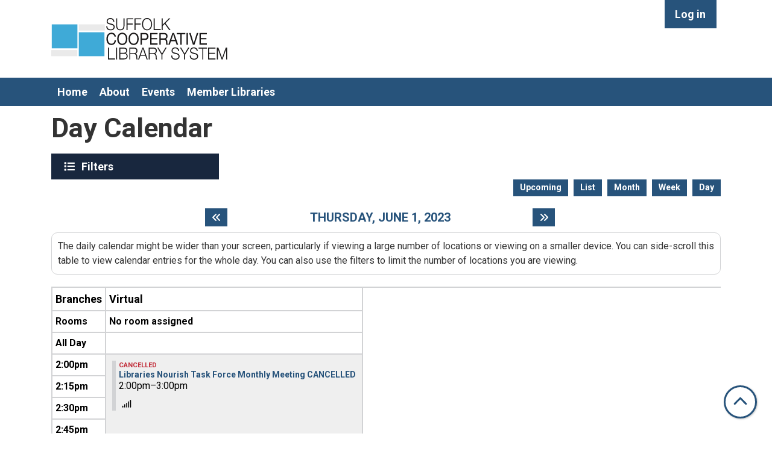

--- FILE ---
content_type: text/html; charset=UTF-8
request_url: https://portal.suffolklibrarysystem.org/events/day/2023/06/01
body_size: 8849
content:
<!DOCTYPE html>
<html lang="en" dir="ltr" prefix="og: https://ogp.me/ns#">
  <head>
    <meta charset="utf-8" />
<link rel="canonical" href="https://portal.suffolklibrarysystem.org/events/day/2023/06/01" />
<meta property="og:site_name" content="Suffolk Cooperative Library System (Portal)" />
<meta property="og:type" content="website" />
<meta property="og:title" content="Day Calendar" />
<meta name="Generator" content="Drupal 11 (https://www.drupal.org)" />
<meta name="MobileOptimized" content="width" />
<meta name="HandheldFriendly" content="true" />
<meta name="viewport" content="width=device-width, initial-scale=1.0" />
<link rel="icon" href="/themes/custom/website_theme/favicon.ico" type="image/vnd.microsoft.icon" />

    <title>Day Calendar | Suffolk Cooperative Library System (Portal)</title>
    <link rel="manifest" href="/manifest.webmanifest">
    <link href="/themes/custom/website_theme/assets/favicon/apple-touch-icon.png" rel="apple-touch-icon" sizes="180x180">
    <link href="/themes/custom/website_theme/assets/favicon/favicon-32x32.png" rel="icon" sizes="32x32" type="image/png">
    <link href="/themes/custom/website_theme/assets/favicon/favicon-16x16.png" rel="icon" sizes="16x16" type="image/png">
    <link color="#5bbad5" href="/themes/custom/website_theme/assets/favicon/safari-pinned-tab.svg" rel="mask-icon">
    <meta content="#00aba9" name="msapplication-TileColor">
    <meta content="/themes/custom/website_theme/assets/favicon/browserconfig.xml" name="msapplication-config">
    <meta content="#ffffff" name="theme-color">
    <link rel="stylesheet" media="all" href="/core/misc/components/progress.module.css?t9elm2" />
<link rel="stylesheet" media="all" href="/core/misc/components/ajax-progress.module.css?t9elm2" />
<link rel="stylesheet" media="all" href="/core/modules/system/css/components/align.module.css?t9elm2" />
<link rel="stylesheet" media="all" href="/core/modules/system/css/components/container-inline.module.css?t9elm2" />
<link rel="stylesheet" media="all" href="/core/modules/system/css/components/clearfix.module.css?t9elm2" />
<link rel="stylesheet" media="all" href="/core/modules/system/css/components/hidden.module.css?t9elm2" />
<link rel="stylesheet" media="all" href="/core/modules/system/css/components/js.module.css?t9elm2" />
<link rel="stylesheet" media="all" href="/modules/custom/library_calendar/lc_calendar_theme/css/base.css?t9elm2" />
<link rel="stylesheet" media="all" href="/modules/custom/library_calendar/lc_calendar_theme/css/state.css?t9elm2" />
<link rel="stylesheet" media="all" href="/modules/custom/library_calendar/lc_calendar_theme/css/components/calendar.css?t9elm2" />
<link rel="stylesheet" media="all" href="/modules/custom/library_calendar/lc_calendar_theme/css/components/date-icon.css?t9elm2" />
<link rel="stylesheet" media="all" href="/modules/custom/library_calendar/lc_calendar_theme/css/components/events.css?t9elm2" />
<link rel="stylesheet" media="all" href="/modules/custom/library_calendar/lc_calendar_theme/css/components/event-card.css?t9elm2" />
<link rel="stylesheet" media="all" href="/modules/custom/library_calendar/lc_calendar_theme/css/components/calendar-day.css?t9elm2" />
<link rel="stylesheet" media="all" href="/modules/custom/library_calendar/lc_calendar_theme/css/components/form.css?t9elm2" />
<link rel="stylesheet" media="all" href="/modules/custom/library_calendar/lc_calendar_theme/css/components/filters.css?t9elm2" />
<link rel="stylesheet" media="all" href="/modules/custom/library_calendar/lc_calendar_theme/css/components/menu-tasks.css?t9elm2" />
<link rel="stylesheet" media="all" href="/modules/custom/library_calendar/lc_core/css/extra_field.css?t9elm2" />
<link rel="stylesheet" media="all" href="/themes/custom/calendar_theme/node_modules/%40fortawesome/fontawesome-free/css/all.min.css?t9elm2" />
<link rel="stylesheet" media="all" href="/themes/custom/website_theme/css/style?t9elm2" />

    
  </head>
  <body class="path-events path-not-content no-js">
        <a href="#main-content" class="visually-hidden focusable skip-link">
      Skip to main content
    </a>
    
      <div class="dialog-off-canvas-main-canvas" data-off-canvas-main-canvas>
    
<header class="header">
      <div class="position-relative">
      <div class="container">
        <div class="row pb-4">
                      <div class="col-12 col-lg-4 branding-col pt-4">
                <div>
    
<div id="block-website-theme-site-branding" class="block block-system block-system-branding-block position-relative">
  
    
        
              
    <a class="site-logo" href="/" rel="home">
      <img src="/themes/custom/website_theme/logo.svg" alt="Homepage of Suffolk Cooperative Library System (Portal)" fetchpriority="high">
    </a>
  </div>

  </div>

            </div>
          
                      <div class="col-12 col-lg-8 header-content-col">
                <div class="header-content-container">
    

<div>
  <nav id="block-useraccountmenu" class="navbar navbar-expand-lg user-account" aria-labelledby="block-useraccountmenu-menu">
                      
    <h2 class="visually-hidden" id="block-useraccountmenu-menu">User account menu</h2>
    

    <div>
              
    
        <ul class="nav navbar-nav" role="menu">
    
          
      
      
      <li class="nav-item" role="none">
        
        
        <a href="/user/login" class="nav-link nav-level-0" data-dropdown="" data-nav-level="0" role="menuitem" data-drupal-link-system-path="user/login">Log in</a>

              </li>
    
    </ul>
    
  


          </div>
  </nav>
</div>

  </div>


                          </div>
                  </div>
      </div>

      
      <div class="navbar-container">
        <div class="container">
          <nav class="navbar navbar-expand-lg" role="navigation">
                                                              
            <h2 class="visually-hidden"></h2>
            

            <button class="navbar-toggler btn-block text-left" type="button" data-toggle="collapse"
                data-target="#navbarSupportedContent"
                aria-controls="navbarSupportedContent" aria-expanded="false"
                aria-label="Toggle navigation">
              <i class="fas fa-bars"></i>

              <span class="visually-hidden">
                Toggle              </span>

              Main Menu            </button>

            <div class="collapse navbar-collapse nav-region" id="navbarSupportedContent">
              

                <div>
    
  
    
        <ul class="nav navbar-nav" role="menu">
    
          
      
      
      <li class="nav-item" role="none">
        
        
        <a href="https://portal.suffolklibrarysystem.org/" class="nav-link nav-level-0" data-dropdown="" data-nav-level="0" role="menuitem">Home</a>

              </li>
    
    </ul>
    
  



  
    
        <ul class="nav navbar-nav" role="menu">
    
          
                    
      
      <li class="nav-item dropdown" role="none">
        
                          
        <span class="nav-link nav-level-0" data-dropdown="" data-nav-level="0" role="menuitem" aria-expanded="false" aria-haspopup="true" tabindex="0">About</span>

                  <div class="btn d-lg-none">
            <i class="fas fa-chevron-down"></i>
            <span class="visually-hidden">Open Menu</span>
          </div>

              
    
        <ul class="dropdown-menu" id="dropdown-about" role="menu">
    
          
      
      
      <li class="nav-item" role="none">
        
        
        <a href="/about" class="nav-link nav-level-1" data-dropdown="dropdown-about" data-nav-level="1" role="menuitem" data-drupal-link-system-path="node/186">Who We Are</a>

              </li>
          
      
      
      <li class="nav-item" role="none">
        
        
        <a href="/about/board-of-trustees" class="nav-link nav-level-1" data-dropdown="dropdown-about" data-nav-level="1" role="menuitem" data-drupal-link-system-path="node/192">Our Board</a>

              </li>
          
      
      
      <li class="nav-item" role="none">
        
        
        <a href="https://portal.suffolklibrarysystem.org/governing-documents" class="nav-link nav-level-1" data-dropdown="dropdown-about" data-nav-level="1" role="menuitem">Governing Documents</a>

              </li>
          
      
      
      <li class="nav-item" role="none">
        
        
        <a href="https://portal.suffolklibrarysystem.org/SCLSsustainability" class="nav-link nav-level-1" data-dropdown="dropdown-about" data-nav-level="1" role="menuitem">Sustainability</a>

              </li>
          
      
      
      <li class="nav-item" role="none">
        
        
        <a href="/about/contact" class="nav-link nav-level-1" data-dropdown="dropdown-about" data-nav-level="1" role="menuitem" data-drupal-link-system-path="node/194">Contact Us</a>

              </li>
    
    </ul>
    
  
              </li>
    
    </ul>
    
  



  
    
        <ul class="nav navbar-nav" role="menu">
    
          
                    
      
      <li class="nav-item dropdown" role="none">
        
                          
        <span class="nav-link nav-level-0" data-dropdown="" data-nav-level="0" role="menuitem" aria-expanded="false" aria-haspopup="true" tabindex="0">Events</span>

                  <div class="btn d-lg-none">
            <i class="fas fa-chevron-down"></i>
            <span class="visually-hidden">Open Menu</span>
          </div>

              
    
        <ul class="dropdown-menu" id="dropdown-events" role="menu">
    
          
      
      
      <li class="nav-item" role="none">
        
        
        <a href="/events/month" class="nav-link nav-level-1" data-dropdown="dropdown-events" data-nav-level="1" role="menuitem" data-drupal-link-system-path="events/month">Calendar</a>

              </li>
          
      
      
      <li class="nav-item" role="none">
        
        
        <a href="https://portal.suffolklibrarysystem.org/reserve-room/room" class="nav-link nav-level-1" data-dropdown="dropdown-events" data-nav-level="1" role="menuitem">Reserve a Room</a>

              </li>
    
    </ul>
    
  
              </li>
    
    </ul>
    
  



  
    
        <ul class="nav navbar-nav" role="menu">
    
          
                    
      
      <li class="nav-item dropdown" role="none">
        
                          
        <span class="nav-link nav-level-0" data-dropdown="" data-nav-level="0" role="menuitem" aria-expanded="false" aria-haspopup="true" tabindex="0">Member Libraries</span>

                  <div class="btn d-lg-none">
            <i class="fas fa-chevron-down"></i>
            <span class="visually-hidden">Open Menu</span>
          </div>

              
    
        <ul class="dropdown-menu" id="dropdown-member-libraries" role="menu">
    
          
      
      
      <li class="nav-item" role="none">
        
        
        <a href="https://www.livebrary.com/library-directory" class="nav-link nav-level-1" data-dropdown="dropdown-member-libraries" data-nav-level="1" role="menuitem">Member Library Directory</a>

              </li>
          
      
      
      <li class="nav-item" role="none">
        
        
        <a href="/emergency-closings" class="nav-link nav-level-1" data-dropdown="dropdown-member-libraries" data-nav-level="1" role="menuitem" data-drupal-link-system-path="emergency-closings">Emergency Closings</a>

              </li>
    
    </ul>
    
  
              </li>
    
    </ul>
    
  



  </div>

            </div>
          </nav>
        </div>
      </div>
    </div>
  </header>

<div class="full-width-region">
  
</div>

<div class="content-background">
  <main role="main" class="main-container container">
    <a id="main-content" tabindex="-1"></a>

      <div>
    <div data-drupal-messages-fallback class="hidden"></div>

<div id="block-pagetitle" class="block block-core block-page-title-block position-relative">
  
    
      
  <h1 class="mb-4">Day Calendar</h1>


  </div>

<div id="block-website-theme-content" class="block block-system block-system-main-block position-relative">
  
    
      <form class="lc-form lc-form--calendar-filters lc-form--has-filters clearfix" data-drupal-selector="lc-calendar-filter-form" action="/events/day/2023/06/01" method="post" id="lc-calendar-filter-form" accept-charset="UTF-8">
  <div class="lc-form__header js-form-wrapper form-wrapper" data-drupal-selector="edit-header" id="edit-header"><a href="#" class="button js-lc-form__toggle--filter lc-form__toggle lc-form__toggle--filter" data-drupal-selector="edit-menu-toggle"><span class="visually-hidden" data-drupal-selector="edit-0">Toggle</span>
Filters</a>
</div>
<div class="collapsed lc-form__filters js-form-wrapper form-wrapper" data-drupal-selector="edit-filters" id="edit-filters"><div class="lc-form__filters-container js-form-wrapper form-wrapper" data-drupal-selector="edit-container" id="edit-container"><div class="js-form-item form-group js-form-type-textfield form-item-keywords js-form-item-keywords">
      <label for="edit-keywords">Keyword Search</label>
        
<input data-drupal-selector="edit-keywords" type="text" id="edit-keywords" name="keywords" value="" size="60" maxlength="128" class="form-text form-control" />

        </div>
<details class="color-coding js-form-wrapper form-wrapper" data-drupal-selector="edit-program-types" id="edit-program-types" open="open">
  <summary role="button" aria-controls="edit-program-types" aria-expanded="true">Program Type</summary><fieldset data-drupal-selector="edit-program-types" id="edit-program-types--2--wrapper" class="fieldgroup form-composite js-form-item form-item js-form-wrapper form-wrapper">
      <legend>
    <span class="visually-hidden fieldset-legend">Program Type</span>
  </legend>
  <div class="fieldset-wrapper">
            <div id="edit-program-types--2" class="form-checkboxes"><div id="program-types-953" data-current="953" data-parent="0" style="--color: #007d75;" class="lc-checkbox-wrapper lc-checkbox-wrapper--ada-title-ii-compliance lc-checkbox-wrapper--tid-953 lc-checkbox-wrapper--depth-0 js-form-item form-group js-form-type-checkbox form-item-program-types-953 js-form-item-program-types-953 form-check">
        
<input data-drupal-selector="edit-program-types-953" type="checkbox" id="edit-program-types-953" name="program_types[953]" value="953" class="form-checkbox form-check-input" />

        <label for="edit-program-types-953" class="option form-check-label">ADA Title II Compliance</label>
      </div>
<div id="program-types-180" data-current="180" data-parent="0" style="--color: #9c3930;" class="lc-checkbox-wrapper lc-checkbox-wrapper--adult-services lc-checkbox-wrapper--tid-180 lc-checkbox-wrapper--depth-0 js-form-item form-group js-form-type-checkbox form-item-program-types-180 js-form-item-program-types-180 form-check">
        
<input data-drupal-selector="edit-program-types-180" type="checkbox" id="edit-program-types-180" name="program_types[180]" value="180" class="form-checkbox form-check-input" />

        <label for="edit-program-types-180" class="option form-check-label">Adult Services</label>
      </div>
<div id="program-types-253" data-current="253" data-parent="0" style="--color: #d96864;" class="lc-checkbox-wrapper lc-checkbox-wrapper--business--finance lc-checkbox-wrapper--tid-253 lc-checkbox-wrapper--depth-0 js-form-item form-group js-form-type-checkbox form-item-program-types-253 js-form-item-program-types-253 form-check">
        
<input data-drupal-selector="edit-program-types-253" type="checkbox" id="edit-program-types-253" name="program_types[253]" value="253" class="form-checkbox form-check-input" />

        <label for="edit-program-types-253" class="option form-check-label">Business &amp; Finance</label>
      </div>
<div id="program-types-181" data-current="181" data-parent="0" style="--color: #e79432;" class="lc-checkbox-wrapper lc-checkbox-wrapper--childrens-services lc-checkbox-wrapper--tid-181 lc-checkbox-wrapper--depth-0 js-form-item form-group js-form-type-checkbox form-item-program-types-181 js-form-item-program-types-181 form-check">
        
<input data-drupal-selector="edit-program-types-181" type="checkbox" id="edit-program-types-181" name="program_types[181]" value="181" class="form-checkbox form-check-input" />

        <label for="edit-program-types-181" class="option form-check-label">Children's Services</label>
      </div>
<div id="program-types-182" data-current="182" data-parent="0" style="--color: #3faad7;" class="lc-checkbox-wrapper lc-checkbox-wrapper--director lc-checkbox-wrapper--tid-182 lc-checkbox-wrapper--depth-0 js-form-item form-group js-form-type-checkbox form-item-program-types-182 js-form-item-program-types-182 form-check">
        
<input data-drupal-selector="edit-program-types-182" type="checkbox" id="edit-program-types-182" name="program_types[182]" value="182" class="form-checkbox form-check-input" />

        <label for="edit-program-types-182" class="option form-check-label">Director</label>
      </div>
<div id="program-types-254" data-current="254" data-parent="0" style="--color: #27537b;" class="lc-checkbox-wrapper lc-checkbox-wrapper--it--technical-support lc-checkbox-wrapper--tid-254 lc-checkbox-wrapper--depth-0 js-form-item form-group js-form-type-checkbox form-item-program-types-254 js-form-item-program-types-254 form-check">
        
<input data-drupal-selector="edit-program-types-254" type="checkbox" id="edit-program-types-254" name="program_types[254]" value="254" class="form-checkbox form-check-input" />

        <label for="edit-program-types-254" class="option form-check-label">IT &amp; Technical Support</label>
      </div>
<div id="program-types-940" data-current="940" data-parent="0" style="" class="lc-checkbox-wrapper lc-checkbox-wrapper--marketing lc-checkbox-wrapper--tid-940 lc-checkbox-wrapper--depth-0 js-form-item form-group js-form-type-checkbox form-item-program-types-940 js-form-item-program-types-940 form-check">
        
<input data-drupal-selector="edit-program-types-940" type="checkbox" id="edit-program-types-940" name="program_types[940]" value="940" class="form-checkbox form-check-input" />

        <label for="edit-program-types-940" class="option form-check-label">Marketing</label>
      </div>
<div id="program-types-937" data-current="937" data-parent="0" style="" class="lc-checkbox-wrapper lc-checkbox-wrapper--outreach-services lc-checkbox-wrapper--tid-937 lc-checkbox-wrapper--depth-0 js-form-item form-group js-form-type-checkbox form-item-program-types-937 js-form-item-program-types-937 form-check">
        
<input data-drupal-selector="edit-program-types-937" type="checkbox" id="edit-program-types-937" name="program_types[937]" value="937" class="form-checkbox form-check-input" />

        <label for="edit-program-types-937" class="option form-check-label">Outreach Services</label>
      </div>
<div id="program-types-183" data-current="183" data-parent="0" style="--color: #27537b;" class="lc-checkbox-wrapper lc-checkbox-wrapper--pals lc-checkbox-wrapper--tid-183 lc-checkbox-wrapper--depth-0 js-form-item form-group js-form-type-checkbox form-item-program-types-183 js-form-item-program-types-183 form-check">
        
<input data-drupal-selector="edit-program-types-183" type="checkbox" id="edit-program-types-183" name="program_types[183]" value="183" class="form-checkbox form-check-input" />

        <label for="edit-program-types-183" class="option form-check-label">PALS</label>
      </div>
<div id="program-types-187" data-current="187" data-parent="0" style="--color: #27537b;" class="lc-checkbox-wrapper lc-checkbox-wrapper--professional-development lc-checkbox-wrapper--tid-187 lc-checkbox-wrapper--depth-0 js-form-item form-group js-form-type-checkbox form-item-program-types-187 js-form-item-program-types-187 form-check">
        
<input data-drupal-selector="edit-program-types-187" type="checkbox" id="edit-program-types-187" name="program_types[187]" value="187" class="form-checkbox form-check-input" />

        <label for="edit-program-types-187" class="option form-check-label">Professional Development</label>
      </div>
<div id="program-types-184" data-current="184" data-parent="0" style="--color: #3a7562;" class="lc-checkbox-wrapper lc-checkbox-wrapper--scls-staff lc-checkbox-wrapper--tid-184 lc-checkbox-wrapper--depth-0 js-form-item form-group js-form-type-checkbox form-item-program-types-184 js-form-item-program-types-184 form-check">
        
<input data-drupal-selector="edit-program-types-184" type="checkbox" id="edit-program-types-184" name="program_types[184]" value="184" class="form-checkbox form-check-input" />

        <label for="edit-program-types-184" class="option form-check-label">SCLS Staff</label>
      </div>
<div id="program-types-185" data-current="185" data-parent="0" style="--color: #3faad7;" class="lc-checkbox-wrapper lc-checkbox-wrapper--trustee lc-checkbox-wrapper--tid-185 lc-checkbox-wrapper--depth-0 js-form-item form-group js-form-type-checkbox form-item-program-types-185 js-form-item-program-types-185 form-check">
        
<input data-drupal-selector="edit-program-types-185" type="checkbox" id="edit-program-types-185" name="program_types[185]" value="185" class="form-checkbox form-check-input" />

        <label for="edit-program-types-185" class="option form-check-label">Trustee</label>
      </div>
<div id="program-types-186" data-current="186" data-parent="0" style="--color: #e79432;" class="lc-checkbox-wrapper lc-checkbox-wrapper--ya-services lc-checkbox-wrapper--tid-186 lc-checkbox-wrapper--depth-0 js-form-item form-group js-form-type-checkbox form-item-program-types-186 js-form-item-program-types-186 form-check">
        
<input data-drupal-selector="edit-program-types-186" type="checkbox" id="edit-program-types-186" name="program_types[186]" value="186" class="form-checkbox form-check-input" />

        <label for="edit-program-types-186" class="option form-check-label">YA Services</label>
      </div>
</div>

              </div>
</fieldset>

  
</details>
<details data-drupal-selector="edit-rooms" id="edit-rooms" class="js-form-wrapper form-wrapper">
  <summary role="button" aria-controls="edit-rooms" aria-expanded="false">Room</summary><fieldset data-drupal-selector="edit-rooms" id="edit-rooms--2--wrapper" class="fieldgroup form-composite js-form-item form-item js-form-wrapper form-wrapper">
      <legend>
    <span class="visually-hidden fieldset-legend">Room</span>
  </legend>
  <div class="fieldset-wrapper">
            <div id="edit-rooms--2" class="form-checkboxes"><div id="rooms-235" data-current="235" data-parent="0" style="" class="lc-checkbox-wrapper lc-checkbox-wrapper--auditorium lc-checkbox-wrapper--tid-235 lc-checkbox-wrapper--depth-0 js-form-item form-group js-form-type-checkbox form-item-rooms-235 js-form-item-rooms-235 form-check">
        
<input data-drupal-selector="edit-rooms-235" type="checkbox" id="edit-rooms-235" name="rooms[235]" value="235" class="form-checkbox form-check-input" />

        <label for="edit-rooms-235" class="option form-check-label">Auditorium</label>
      </div>
<div id="rooms-236" data-current="236" data-parent="0" style="" class="lc-checkbox-wrapper lc-checkbox-wrapper--blue-room lc-checkbox-wrapper--tid-236 lc-checkbox-wrapper--depth-0 js-form-item form-group js-form-type-checkbox form-item-rooms-236 js-form-item-rooms-236 form-check">
        
<input data-drupal-selector="edit-rooms-236" type="checkbox" id="edit-rooms-236" name="rooms[236]" value="236" class="form-checkbox form-check-input" />

        <label for="edit-rooms-236" class="option form-check-label">Blue Room</label>
      </div>
<div id="rooms-237" data-current="237" data-parent="0" style="" class="lc-checkbox-wrapper lc-checkbox-wrapper--conference-room lc-checkbox-wrapper--tid-237 lc-checkbox-wrapper--depth-0 js-form-item form-group js-form-type-checkbox form-item-rooms-237 js-form-item-rooms-237 form-check">
        
<input data-drupal-selector="edit-rooms-237" type="checkbox" id="edit-rooms-237" name="rooms[237]" value="237" class="form-checkbox form-check-input" />

        <label for="edit-rooms-237" class="option form-check-label">Conference Room</label>
      </div>
<div id="rooms-238" data-current="238" data-parent="0" style="" class="lc-checkbox-wrapper lc-checkbox-wrapper--demo-lab lc-checkbox-wrapper--tid-238 lc-checkbox-wrapper--depth-0 js-form-item form-group js-form-type-checkbox form-item-rooms-238 js-form-item-rooms-238 form-check">
        
<input data-drupal-selector="edit-rooms-238" type="checkbox" id="edit-rooms-238" name="rooms[238]" value="238" class="form-checkbox form-check-input" />

        <label for="edit-rooms-238" class="option form-check-label">Demo Lab</label>
      </div>
<div id="rooms-239" data-current="239" data-parent="0" style="" class="lc-checkbox-wrapper lc-checkbox-wrapper--off-site lc-checkbox-wrapper--tid-239 lc-checkbox-wrapper--depth-0 js-form-item form-group js-form-type-checkbox form-item-rooms-239 js-form-item-rooms-239 form-check">
        
<input data-drupal-selector="edit-rooms-239" type="checkbox" id="edit-rooms-239" name="rooms[239]" value="239" class="form-checkbox form-check-input" />

        <label for="edit-rooms-239" class="option form-check-label">Off Site</label>
      </div>
<div id="rooms-240" data-current="240" data-parent="0" style="" class="lc-checkbox-wrapper lc-checkbox-wrapper--online lc-checkbox-wrapper--tid-240 lc-checkbox-wrapper--depth-0 js-form-item form-group js-form-type-checkbox form-item-rooms-240 js-form-item-rooms-240 form-check">
        
<input data-drupal-selector="edit-rooms-240" type="checkbox" id="edit-rooms-240" name="rooms[240]" value="240" class="form-checkbox form-check-input" />

        <label for="edit-rooms-240" class="option form-check-label">Online</label>
      </div>
<div id="rooms-954" data-current="954" data-parent="0" style="" class="lc-checkbox-wrapper lc-checkbox-wrapper--parking-lot lc-checkbox-wrapper--tid-954 lc-checkbox-wrapper--depth-0 js-form-item form-group js-form-type-checkbox form-item-rooms-954 js-form-item-rooms-954 form-check">
        
<input data-drupal-selector="edit-rooms-954" type="checkbox" id="edit-rooms-954" name="rooms[954]" value="954" class="form-checkbox form-check-input" />

        <label for="edit-rooms-954" class="option form-check-label">Parking Lot</label>
      </div>
<div id="rooms-241" data-current="241" data-parent="0" style="" class="lc-checkbox-wrapper lc-checkbox-wrapper--staff-lounge lc-checkbox-wrapper--tid-241 lc-checkbox-wrapper--depth-0 js-form-item form-group js-form-type-checkbox form-item-rooms-241 js-form-item-rooms-241 form-check">
        
<input data-drupal-selector="edit-rooms-241" type="checkbox" id="edit-rooms-241" name="rooms[241]" value="241" class="form-checkbox form-check-input" />

        <label for="edit-rooms-241" class="option form-check-label">Staff Lounge</label>
      </div>
<div id="rooms-242" data-current="242" data-parent="0" style="" class="lc-checkbox-wrapper lc-checkbox-wrapper--training-room lc-checkbox-wrapper--tid-242 lc-checkbox-wrapper--depth-0 js-form-item form-group js-form-type-checkbox form-item-rooms-242 js-form-item-rooms-242 form-check">
        
<input data-drupal-selector="edit-rooms-242" type="checkbox" id="edit-rooms-242" name="rooms[242]" value="242" class="form-checkbox form-check-input" />

        <label for="edit-rooms-242" class="option form-check-label">Training Room</label>
      </div>
</div>

              </div>
</fieldset>

  
</details>
<details data-drupal-selector="edit-ongoing-events" id="edit-ongoing-events" class="js-form-wrapper form-wrapper">
  <summary role="button" aria-controls="edit-ongoing-events" aria-expanded="false">Ongoing Events</summary><fieldset data-drupal-selector="edit-ongoing-events" id="edit-ongoing-events--2--wrapper" class="fieldgroup form-composite js-form-item form-item js-form-wrapper form-wrapper">
      <legend>
    <span class="visually-hidden fieldset-legend">Ongoing Events</span>
  </legend>
  <div class="fieldset-wrapper">
            <div id="edit-ongoing-events--2"><div class="js-form-item form-group js-form-type-radio form-item-ongoing-events js-form-item-ongoing-events form-check">
        
<input data-drupal-selector="edit-ongoing-events-show" type="radio" id="edit-ongoing-events-show" name="ongoing_events" value="show" class="form-radio form-check-input" />

        <label for="edit-ongoing-events-show" class="option form-check-label">Show (default)</label>
      </div>
<div class="js-form-item form-group js-form-type-radio form-item-ongoing-events js-form-item-ongoing-events form-check">
        
<input data-drupal-selector="edit-ongoing-events-hide" type="radio" id="edit-ongoing-events-hide" name="ongoing_events" value="hide" class="form-radio form-check-input" />

        <label for="edit-ongoing-events-hide" class="option form-check-label">Hide</label>
      </div>
</div>

              </div>
</fieldset>

  
</details>
<details data-drupal-selector="edit-registration" id="edit-registration" class="js-form-wrapper form-wrapper">
  <summary role="button" aria-controls="edit-registration" aria-expanded="false">Registration Type</summary><fieldset data-drupal-selector="edit-registration" id="edit-registration--2--wrapper" class="fieldgroup form-composite js-form-item form-item js-form-wrapper form-wrapper">
      <legend>
    <span class="visually-hidden fieldset-legend">Registration Type</span>
  </legend>
  <div class="fieldset-wrapper">
            <div id="edit-registration--2"><div class="js-form-item form-group js-form-type-radio form-item-registration js-form-item-registration form-check">
        
<input data-drupal-selector="edit-registration-" type="radio" id="edit-registration-" name="registration" value="" class="form-radio form-check-input" />

        <label for="edit-registration-" class="option form-check-label">Any</label>
      </div>
<div class="js-form-item form-group js-form-type-radio form-item-registration js-form-item-registration form-check">
        
<input data-drupal-selector="edit-registration-yes" type="radio" id="edit-registration-yes" name="registration" value="yes" class="form-radio form-check-input" />

        <label for="edit-registration-yes" class="option form-check-label">Registration Required</label>
      </div>
<div class="js-form-item form-group js-form-type-radio form-item-registration js-form-item-registration form-check">
        
<input data-drupal-selector="edit-registration-no" type="radio" id="edit-registration-no" name="registration" value="no" class="form-radio form-check-input" />

        <label for="edit-registration-no" class="option form-check-label">No Registration</label>
      </div>
</div>

              </div>
</fieldset>

  
</details>
<div data-drupal-selector="edit-actions" class="form-actions js-form-wrapper form-wrapper" id="edit-actions">
<input data-drupal-selector="edit-submit" type="submit" id="edit-submit" name="op" value="Apply" class="button js-form-submit form-submit btn-submit button--primary" />

<input formtarget="_blank" data-drupal-selector="edit-print" type="submit" id="edit-print" name="op" value="Print" class="button js-form-submit form-submit btn-submit button--primary" />

<input data-drupal-selector="edit-reset" type="submit" id="edit-reset" name="op" value="Reset" class="button js-form-submit form-submit btn-submit button--primary" />
</div>
</div>
</div>
<div class="collapsed lc-form__content" data-drupal-selector="edit-content"><div class="form-rendered-output js-form-wrapper form-wrapper" data-drupal-selector="edit-output" id="edit-output"><div class="lc-menu-tasks" data-drupal-selector="edit-local-tasks">  <h2 class="visually-hidden">Primary tabs</h2>
  <ul class="list-inline"><li class="list-inline-item"><a href="/events/upcoming" class="button button--primary btn-sm" data-drupal-link-system-path="events/upcoming">Upcoming</a></li>
<li class="list-inline-item"><a href="/events/list" class="button button--primary btn-sm" data-drupal-link-system-path="events/list">List</a></li>
<li class="list-inline-item"><a href="/events/month" class="button button--primary btn-sm" data-drupal-link-system-path="events/month">Month</a></li>
<li class="list-inline-item"><a href="/events/week" class="button button--primary btn-sm" data-drupal-link-system-path="events/week">Week</a></li>
<li class="list-inline-item"><a href="/events/day" class="button button--primary btn-sm" data-drupal-link-system-path="events/day">Day</a></li>
</ul>
</div>




<div class="calendar calendar--day">
  <nav class="calendar__wrap--header">
    <div class="calendar-day-pager">
      <a  href="/events/day/2023/05/31" aria-label="Previous day" rel="nofollow" class="button button--primary calendar__pager calendar__pager--left">
        <span class="visually-hidden">Previous day</span>
      </a>
      <div class="calendar-picker">
        <div class="calendar-picker-title calendar__title">
          <h2>
            <a  href="/events/date_picker/day/2026-01-25" data-dialog-type="modal" class="use-ajax">
              <span class="visually-hidden">Toggle the date picker:</span>
              Thursday, June 1, 2023
            </a>
          </h2>
        </div>
      </div>
      <a  href="/events/day/2023/06/02" aria-label="Next day" rel="nofollow" class="button button--primary calendar__pager calendar__pager--right">
        <span class="visually-hidden">Next day</span>
      </a>
    </div>
  </nav>
  <div class="lc-scroll-message lc-scroll-message-always-display">
    The daily calendar might be wider than your screen, particularly if viewing a large number of locations or viewing on a smaller device. You can side-scroll this table to view calendar entries for the whole day. You can also use the filters to limit the number of locations you are viewing.  </div>
  <table class="lc-day"><thead><tr><th class="lc-day-branch-col">Branches</th>
<th class="lc-day-branch-col" colspan="1">Virtual</th>
</tr>
<tr><th class="lc-day-room-col">Rooms</th>
<th class="lc-day-room-col" colspan="1">No room assigned</th>
</tr>
</thead>
<tbody><tr class="lc-day-time lc-day-all-day-row"><th class="all-day-row">All Day</th>
<td class="lc-day-room" colspan="1"></td>
</tr>
<tr class="lc-day-time"><th>2:00pm</th>
<td class="lc-day-room has-events node--type-lc-event moderation-state--cancelled" rowspan="4">




<article class="event-card event-card--sparse node node--type-lc-event node--view-mode-teaser moderation-state--cancelled">
      
  <div class="lc-event__color-coding lc-event__color-coding--">
          <div class="lc-event__color-indicator"></div>
      </div>


  <div class="lc-event__event-details">
    <div class="lc-event__key">
      <strong>
              </strong>
    </div>

    
                <div class="lc-event__key lc-event__key--cancelled">
        <strong>Cancelled</strong>
      </div>
    
      <h3 class="lc-event__title">
        
    
    <a aria-label="View more about &quot;Libraries Nourish Task Force Monthly Meeting CANCELLED&quot; on Thursday, June 1, 2023 @ 2:00pm" href="/event/libraries-nourish-task-force-monthly-meeting-cancelled" title="View more about this event" class="lc-event__link">
      Libraries Nourish Task Force Monthly Meeting CANCELLED
    </a>
  </h3>


    <div class="lc-event__date">
            <div class="lc-event-info-item lc-event-info-item--time">
      2:00pm–3:00pm
    </div>
  
    </div>

    
    
    <div></div>


        
          <div class="lc-event__icon-container">
        
        
                  <div class="lc-event__online-icon">
            <strong>
              Virtual Event
            </strong>
          </div>
        
              </div>
      </div>

                  
    
  
  
  <div class="lc-event__month-details">
    <div class="lc-event__month-summary lc-event__container" aria-hidden="true">
        
  <div class="lc-event__color-coding lc-event__color-coding--">
          <div class="lc-event__color-indicator"></div>
      </div>


        <div class="lc-date-icon" aria-hidden="true">
          <span class="lc-date-icon__item lc-date-icon__item--month">
        Jun
      </span>
    
          <span class="lc-date-icon__item lc-date-icon__item--day">
        1
      </span>
    
    <span class="lc-date-icon__item lc-date-icon__item--year">
      2023
    </span>

          <span class="lc-date-icon__item lc-date-icon__item--day-name">
        Thu
      </span>
      </div>


      <div class="lc-event__event-details">
                  <h4 class="lc-event__title--state">
            Cancelled
          </h4>
        
        <h3 class="lc-event__title--details" aria-hidden="true">
          Libraries Nourish Task Force Monthly Meeting CANCELLED
        </h3>

        <div class="lc-event__date" aria-hidden="true">
                <div class="lc-event-info-item lc-event-info-item--time">
      2:00pm–3:00pm
    </div>
  

                  </div>

        
        <div></div>

      </div>
    </div>

        
      <div class="lc-event__container">
      <div class="lc-alert alert alert-info">
        Please note you are looking at an event that has already happened.
      </div>
    </div>
  

    <div></div>


    
    
    
    <div class="lc-event__container">
              <div class="lc-event__branch">
          <strong>Library Branch: </strong>

          Virtual
        </div>
      
          </div>

    
          <div class="lc-event__container">
        
              </div>
    
    <div class="lc-event__container">
      <div></div>

      <div></div>

    </div>

              
      
        
          <div class="lc-event__container">
                          <div class="lc-event__subtitle"><strong>Event Details: </strong></div>
        
                          
                
                
                  <div class="lc-event__body">

            <div class="field-container"><p>The Libraries Nourish Initiative is designed to educate library administration and staff about the wide variety of programs, services, and resources that are available, to enhance the health and well-being of their community.</p></div>
      </div>
              </div>

      <div class="lc-event__container">
                              </div>
    
            
      </div>

  </article>
</td>
</tr>
<tr class="lc-day-time"><th>2:15pm</th>
</tr>
<tr class="lc-day-time"><th>2:30pm</th>
</tr>
<tr class="lc-day-time"><th>2:45pm</th>
</tr>
</tbody>
</table>

</div>
</div>
</div>

<input autocomplete="off" data-drupal-selector="form-zmlzyqhd0celcentnkiem5qauwftay1vrrjsxomirb0" type="hidden" name="form_build_id" value="form-zmlzyQhd0CeLCEnTnkieM5qAuWftaY1VRRjsxomIrb0" />

<input data-drupal-selector="edit-lc-calendar-filter-form" type="hidden" name="form_id" value="lc_calendar_filter_form" />

</form>

  </div>

<div id="block-googleanalytics" class="block block-block-content block-block-contentf2119c85-3358-47ea-b6a1-e986cb7414ae position-relative">
  
    
      

            <div class="field-container"><!-- Global site tag (gtag.js) - Google Analytics -->
<script async src="https://www.googletagmanager.com/gtag/js?id=UA-18639508-1"></script>
<script>
  window.dataLayer = window.dataLayer || [];
  function gtag(){dataLayer.push(arguments);}
  gtag('js', new Date());

  gtag('config', 'UA-67844973-1');
</script></div>
      
  </div>

<div id="block-googleanalytics4" class="block block-block-content block-block-content2c4e8bd7-32af-4876-96a6-b3be3392eba9 position-relative">
  
    
      

            <div class="field-container"><!-- Google tag (gtag.js) -->
<script async src="https://www.googletagmanager.com/gtag/js?id=G-LX16GKLPJ3"></script>
<script>
  window.dataLayer = window.dataLayer || [];
  function gtag(){dataLayer.push(arguments);}
  gtag('js', new Date());

  gtag('config', 'G-LX16GKLPJ3');
</script></div>
      
  </div>

  </div>

  </main>
</div>


  <footer role="contentinfo" class="footer">
    <div class="container">
      <div class="footer-row">
                    <div class="row">
    
<div id="block-website-theme-livebrarylocations" class="col-md block block-block-content block-block-contentf88539e5-3bff-4c20-b96f-a5266d1fb7f4 position-relative">
  
    
      

            <div class="field-container"><a href="https://www.livebrary.com/library-directory">Locations</a>
</div>
      
  </div>

<div id="block-footer2" class="col-md block block-block-content block-block-content4a33ce8b-51cf-4a71-8030-109c56a92227 position-relative">
  
    
      

            <div class="field-container"><a href="https://www.livebrary.com">Livebrary.com</a></div>
      
  </div>

<div id="block-contactuslink" class="col-md block block-block-content block-block-content05d731e2-b520-400e-b42b-d9cb1f5b0c9c position-relative">
  
    
      

            <div class="field-container"><a href="/about/contact">Contact Us</a></div>
      
  </div>

  </div>

        
              </div>
      <a  href="#" title="Back To Top" aria-label="Back To Top" class="btn back-to-top">
        <i class="fas fa-chevron-up fa-fw"></i>
        <span class="d-block d-lg-none ml-3 ml-lg-0">Back To Top</span>
      </a>
    </div>
  </footer>

  </div>

    
    <script type="application/json" data-drupal-selector="drupal-settings-json">{"path":{"baseUrl":"\/","pathPrefix":"","currentPath":"events\/day\/2023\/06\/01","currentPathIsAdmin":false,"isFront":false,"currentLanguage":"en"},"pluralDelimiter":"\u0003","suppressDeprecationErrors":true,"ajaxPageState":{"libraries":"eJxtjVEOwjAMQy9U6JGiLHVFRbJOSSfR26MB4qufz8-WhRV7YafxgCHLD28fTNIdufh5sN6lq_IRSCok6xUVngtdmw54LIxhP2lwPL_yesNrOFNt0PLPandLanTVs7bN2WeKGQOWNw68AY8mTIM","theme":"website_theme","theme_token":null},"ajaxTrustedUrl":{"form_action_p_pvdeGsVG5zNF_XLGPTvYSKCf43t8qZYSwcfZl2uzM":true},"user":{"uid":0,"permissionsHash":"7a40fbcd75a0c623f6f780cfa29e2e563c47737f8bda3e038c7be1359600e1ac"}}</script>
<script src="/core/assets/vendor/jquery/jquery.min.js?v=4.0.0-rc.1"></script>
<script src="/core/assets/vendor/once/once.min.js?v=1.0.1"></script>
<script src="/core/misc/drupalSettingsLoader.js?v=11.3.1"></script>
<script src="/core/misc/drupal.js?v=11.3.1"></script>
<script src="/core/misc/drupal.init.js?v=11.3.1"></script>
<script src="/core/assets/vendor/tabbable/index.umd.min.js?v=6.3.0"></script>
<script src="/themes/custom/calendar_theme/node_modules/%40fortawesome/fontawesome-free/js/all.min.js?t9elm2"></script>
<script src="/themes/custom/calendar_theme/node_modules/bootstrap/dist/js/bootstrap.bundle.js?t9elm2"></script>
<script src="/themes/custom/calendar_theme/js/behaviors.js?t9elm2"></script>
<script src="/themes/custom/website_theme/js/behaviors.js?t9elm2"></script>
<script src="/core/misc/debounce.js?v=11.3.1"></script>
<script src="/core/misc/form.js?v=11.3.1"></script>
<script src="/core/misc/details-summarized-content.js?v=11.3.1"></script>
<script src="/core/misc/details-aria.js?v=11.3.1"></script>
<script src="/core/misc/details.js?v=11.3.1"></script>
<script src="/modules/custom/library_calendar/lc_calendar_theme/js/browser-classes.js?t9elm2"></script>
<script src="/modules/custom/library_calendar/lc_calendar_theme/js/filters.js?t9elm2"></script>
<script src="/core/misc/progress.js?v=11.3.1"></script>
<script src="/core/assets/vendor/loadjs/loadjs.min.js?v=4.3.0"></script>
<script src="/core/misc/announce.js?v=11.3.1"></script>
<script src="/core/misc/message.js?v=11.3.1"></script>
<script src="/core/misc/ajax.js?v=11.3.1"></script>
<script src="/modules/custom/library_calendar/lc_core/js/form.js?t9elm2"></script>
<script src="/modules/custom/lm_menu/js/behaviors.js?v=1.x"></script>

  </body>
</html>


--- FILE ---
content_type: image/svg+xml
request_url: https://portal.suffolklibrarysystem.org/themes/custom/website_theme/logo.svg
body_size: 4772
content:
<svg xmlns="http://www.w3.org/2000/svg" width="292.201" height="69" viewBox="0 0 292.201 69"><g transform="translate(-52.254 -136.184)"><rect width="42.614" height="39.77" transform="translate(53.048 146.681)" fill="#3faad7"/><rect width="43.182" height="10.226" transform="translate(52.254 189.293)" fill="#eaeaea"/><rect width="42.611" height="39.77" transform="translate(97.936 159.749)" fill="#3faad7"/><rect width="43.179" height="10.227" transform="translate(97.936 146.681)" fill="#eaeaea"/><g transform="translate(143.65 136.184)"><path d="M181.914,152.2a4.048,4.048,0,0,0,1.23,1.612,4.874,4.874,0,0,0,1.85.861,9.618,9.618,0,0,0,2.284.259,5.885,5.885,0,0,0,1.515-.219,5,5,0,0,0,1.527-.7,4.071,4.071,0,0,0,1.179-1.23,3.351,3.351,0,0,0,.472-1.818,2.874,2.874,0,0,0-.335-1.421,3.261,3.261,0,0,0-.869-1.011,5,5,0,0,0-1.179-.67,10.939,10.939,0,0,0-1.266-.424l-3.948-1.066a11.048,11.048,0,0,1-1.5-.547,4.219,4.219,0,0,1-1.278-.875,4.162,4.162,0,0,1-.881-1.339,4.984,4.984,0,0,1-.335-1.941,6.781,6.781,0,0,1,.249-1.668,4.785,4.785,0,0,1,.931-1.8,5.456,5.456,0,0,1,1.875-1.435,6.916,6.916,0,0,1,3.054-.588,8.149,8.149,0,0,1,2.507.383,5.979,5.979,0,0,1,2.086,1.148,5.614,5.614,0,0,1,1.427,1.9,6.137,6.137,0,0,1,.534,2.637h-1.688a4.9,4.9,0,0,0-.459-1.954,4.306,4.306,0,0,0-1.068-1.394,4.546,4.546,0,0,0-1.515-.848,5.627,5.627,0,0,0-1.8-.287,6.763,6.763,0,0,0-1.676.2,4,4,0,0,0-1.415.656,3.292,3.292,0,0,0-.981,1.189,4.042,4.042,0,0,0-.373,1.831,3.074,3.074,0,0,0,.211,1.189,2.5,2.5,0,0,0,.583.861,3.041,3.041,0,0,0,.857.574,6.032,6.032,0,0,0,1.03.355l4.32,1.175a11.663,11.663,0,0,1,1.775.669,5.811,5.811,0,0,1,1.465.985,4.132,4.132,0,0,1,.993,1.435,5.245,5.245,0,0,1,.36,2.049,8.116,8.116,0,0,1-.062.875,4.742,4.742,0,0,1-.3,1.162,5.955,5.955,0,0,1-.671,1.243,4.35,4.35,0,0,1-1.192,1.134,6.554,6.554,0,0,1-1.875.82,10.009,10.009,0,0,1-2.682.314,10.226,10.226,0,0,1-2.905-.4,6.033,6.033,0,0,1-2.285-1.216,5.329,5.329,0,0,1-1.452-2.1,7.514,7.514,0,0,1-.434-3.089h1.688A5.974,5.974,0,0,0,181.914,152.2Z" transform="translate(-179.794 -136.184)" fill="#1a1818"/><path d="M204.329,136.756v12.081a10.4,10.4,0,0,0,.347,2.884,4.959,4.959,0,0,0,1.018,1.941,3.9,3.9,0,0,0,1.639,1.094,6.555,6.555,0,0,0,2.185.341,6.639,6.639,0,0,0,2.21-.341,3.9,3.9,0,0,0,1.638-1.094,4.96,4.96,0,0,0,1.018-1.941,10.4,10.4,0,0,0,.348-2.884V136.756h1.688v12.491a10.4,10.4,0,0,1-.385,2.856,6.452,6.452,0,0,1-1.217,2.364,5.789,5.789,0,0,1-2.135,1.6,8.753,8.753,0,0,1-6.306,0,5.789,5.789,0,0,1-2.135-1.6,6.453,6.453,0,0,1-1.217-2.364,10.4,10.4,0,0,1-.385-2.856V136.756Z" transform="translate(-186.269 -136.346)" fill="#1a1818"/><path d="M237.864,136.756v1.585h-9.559v7.052H236.8v1.585h-8.491v9.293h-1.688V136.756Z" transform="translate(-193.064 -136.346)" fill="#1a1818"/><path d="M256.47,136.756v1.585H246.91v7.052H255.4v1.585H246.91v9.293h-1.688V136.756Z" transform="translate(-198.337 -136.346)" fill="#1a1818"/><path d="M263.032,142.5a9.983,9.983,0,0,1,1.565-3.239,7.809,7.809,0,0,1,12.538,0A10,10,0,0,1,278.7,142.5a14.515,14.515,0,0,1,0,7.708,9.827,9.827,0,0,1-1.564,3.225,7.788,7.788,0,0,1-2.608,2.227,8.435,8.435,0,0,1-7.311,0,7.739,7.739,0,0,1-2.619-2.227,9.814,9.814,0,0,1-1.565-3.225,14.514,14.514,0,0,1,0-7.708Zm1.552,6.983a8.783,8.783,0,0,0,1.192,2.76,6.191,6.191,0,0,0,2.073,1.954,5.913,5.913,0,0,0,3.029.738,5.845,5.845,0,0,0,3.017-.738,6.241,6.241,0,0,0,2.061-1.954,8.8,8.8,0,0,0,1.192-2.76,12.952,12.952,0,0,0,0-6.273,8.83,8.83,0,0,0-1.192-2.747,6.248,6.248,0,0,0-2.061-1.954,5.845,5.845,0,0,0-3.017-.738,5.913,5.913,0,0,0-3.029.738,6.2,6.2,0,0,0-2.073,1.954,8.816,8.816,0,0,0-1.192,2.747,12.976,12.976,0,0,0,0,6.273Z" transform="translate(-203.236 -136.184)" fill="#1a1818"/><path d="M291.19,136.756v17.93h9.932v1.585H289.5V136.756Z" transform="translate(-210.886 -136.346)" fill="#1a1818"/><path d="M309.8,136.756v10.5l10.3-10.5h2.284l-7.92,8.063,8.293,11.452h-2.186L313.2,146.1l-3.4,3.472v6.7h-1.688V136.756Z" transform="translate(-216.158 -136.346)" fill="#1a1818"/></g><g transform="translate(143.833 160.471)"><path d="M191.632,173.3a5.127,5.127,0,0,0-3.215-1.039,5.325,5.325,0,0,0-2.719.656,5.537,5.537,0,0,0-1.862,1.763,7.965,7.965,0,0,0-1.08,2.528,12.366,12.366,0,0,0-.348,2.952,13.834,13.834,0,0,0,.348,3.157,7.918,7.918,0,0,0,1.08,2.6,5.516,5.516,0,0,0,1.875,1.763,5.4,5.4,0,0,0,2.731.656,4.844,4.844,0,0,0,2.073-.424,4.706,4.706,0,0,0,1.564-1.175,5.51,5.51,0,0,0,1.03-1.791,8.064,8.064,0,0,0,.446-2.241h2.359a9.3,9.3,0,0,1-2.309,5.74,7.075,7.075,0,0,1-5.363,2.049,7.871,7.871,0,0,1-3.6-.779,7.178,7.178,0,0,1-2.558-2.145,9.555,9.555,0,0,1-1.527-3.225,15.066,15.066,0,0,1-.509-3.99,14.242,14.242,0,0,1,.546-4,9.981,9.981,0,0,1,1.6-3.266,7.576,7.576,0,0,1,2.632-2.2,7.823,7.823,0,0,1,3.612-.807,8.354,8.354,0,0,1,2.632.41,6.85,6.85,0,0,1,2.21,1.2,6.6,6.6,0,0,1,1.613,1.981,7.777,7.777,0,0,1,.845,2.747h-2.359A4.913,4.913,0,0,0,191.632,173.3Z" transform="translate(-180.05 -170.076)" fill="#1a1818"/><path d="M205.426,176.458a10.02,10.02,0,0,1,1.6-3.266,7.972,7.972,0,0,1,2.657-2.268,8.5,8.5,0,0,1,7.4,0,7.983,7.983,0,0,1,2.656,2.268,10.034,10.034,0,0,1,1.6,3.266,14.079,14.079,0,0,1,0,7.681,10.013,10.013,0,0,1-1.6,3.266,7.963,7.963,0,0,1-12.713,0,10,10,0,0,1-1.6-3.266,14.079,14.079,0,0,1,0-7.681Zm2.173,6.751a8.283,8.283,0,0,0,1.092,2.583,5.785,5.785,0,0,0,1.912,1.845,5.9,5.9,0,0,0,5.562,0,5.783,5.783,0,0,0,1.911-1.845,8.3,8.3,0,0,0,1.093-2.583,12.364,12.364,0,0,0,0-5.822,8.3,8.3,0,0,0-1.093-2.583,5.792,5.792,0,0,0-1.911-1.845,5.9,5.9,0,0,0-5.562,0,5.8,5.8,0,0,0-1.912,1.845,8.279,8.279,0,0,0-1.092,2.583,12.363,12.363,0,0,0,0,5.822Z" transform="translate(-187.09 -170.076)" fill="#1a1818"/><path d="M231.759,176.458a10.006,10.006,0,0,1,1.6-3.266,7.969,7.969,0,0,1,2.656-2.268,8.5,8.5,0,0,1,7.4,0,7.976,7.976,0,0,1,2.656,2.268,10.05,10.05,0,0,1,1.6,3.266,14.1,14.1,0,0,1,0,7.681,10.029,10.029,0,0,1-1.6,3.266,7.962,7.962,0,0,1-12.712,0,9.984,9.984,0,0,1-1.6-3.266,14.079,14.079,0,0,1,0-7.681Zm2.172,6.751a8.3,8.3,0,0,0,1.093,2.583,5.785,5.785,0,0,0,1.912,1.845,5.894,5.894,0,0,0,5.562,0,5.792,5.792,0,0,0,1.912-1.845,8.284,8.284,0,0,0,1.092-2.583,12.339,12.339,0,0,0,0-5.822,8.28,8.28,0,0,0-1.092-2.583,5.8,5.8,0,0,0-1.912-1.845,5.894,5.894,0,0,0-5.562,0,5.8,5.8,0,0,0-1.912,1.845,8.3,8.3,0,0,0-1.093,2.583,12.388,12.388,0,0,0,0,5.822Z" transform="translate(-194.553 -170.076)" fill="#1a1818"/><path d="M266.714,170.725a5.206,5.206,0,0,1,4.059,1.516,7.262,7.262,0,0,1,0,8.515,5.1,5.1,0,0,1-4.059,1.5H261.3v7.981h-2.359V170.725Zm-.795,9.348a3.95,3.95,0,0,0,2.942-.9,3.622,3.622,0,0,0,.931-2.679,3.575,3.575,0,0,0-.931-2.665,4.065,4.065,0,0,0-2.942-.916H261.3v7.162Z" transform="translate(-202.408 -170.26)" fill="#1a1818"/><path d="M293.636,170.725v2.186h-9.883v6.205h9.212V181.3h-9.212v6.751h9.956v2.187H281.394V170.725Z" transform="translate(-208.771 -170.26)" fill="#1a1818"/><path d="M310.907,170.725a5.492,5.492,0,0,1,3.96,1.367,4.941,4.941,0,0,1,1.428,3.744,6.393,6.393,0,0,1-.733,3.116,3.811,3.811,0,0,1-2.346,1.832v.054a3,3,0,0,1,1.254.547,2.913,2.913,0,0,1,.77.916,4.422,4.422,0,0,1,.422,1.189q.137.657.211,1.367.049.712.074,1.449a13.893,13.893,0,0,0,.124,1.448,9.84,9.84,0,0,0,.285,1.353,3.455,3.455,0,0,0,.56,1.134h-2.632a1.694,1.694,0,0,1-.335-.82,9.079,9.079,0,0,1-.112-1.162c-.017-.427-.033-.888-.049-1.379a10.608,10.608,0,0,0-.149-1.449q-.1-.711-.248-1.353a3.341,3.341,0,0,0-.472-1.121,2.39,2.39,0,0,0-.844-.765,2.877,2.877,0,0,0-1.391-.287h-5.76v8.336h-2.359V170.725Zm.5,8.856a3.223,3.223,0,0,0,1.3-.533,2.832,2.832,0,0,0,.894-1.066,3.894,3.894,0,0,0,.335-1.736,3.727,3.727,0,0,0-.745-2.4,2.907,2.907,0,0,0-2.409-.929h-5.86v6.806h4.917A8.655,8.655,0,0,0,311.4,179.581Z" transform="translate(-214.77 -170.26)" fill="#1a1818"/><path d="M332.9,170.725l6.927,19.515h-2.608l-1.936-5.876h-7.5L325.8,190.24h-2.409l6.9-19.515Zm1.639,11.452-2.955-9.1h-.049l-3,9.1Z" transform="translate(-220.672 -170.26)" fill="#1a1818"/><path d="M342.931,172.911v-2.186h14.177v2.186H351.2V190.24H348.84V172.911Z" transform="translate(-226.21 -170.26)" fill="#1a1818"/><path d="M367.949,170.725V190.24H365.59V170.725Z" transform="translate(-232.632 -170.26)" fill="#1a1818"/><path d="M377.955,190.24l-6.232-19.515h2.532l5.065,16.919h.049l5.115-16.919h2.458l-6.307,19.515Z" transform="translate(-234.37 -170.26)" fill="#1a1818"/><path d="M407.836,170.725v2.186h-9.882v6.205h9.211V181.3h-9.211v6.751h9.956v2.187H395.595V170.725Z" transform="translate(-241.135 -170.26)" fill="#1a1818"/></g><g transform="translate(146.397 184.876)"><path d="M185.317,204.7v17.931h9.931v1.585h-11.62V204.7Z" transform="translate(-183.629 -204.294)" fill="#1a1818"/><path d="M204.1,204.7V224.22h-1.688V204.7Z" transform="translate(-188.951 -204.294)" fill="#1a1818"/><path d="M217.424,204.7a9.791,9.791,0,0,1,2.148.232,4.946,4.946,0,0,1,1.812.793,4.068,4.068,0,0,1,1.253,1.475,4.949,4.949,0,0,1,.472,2.282,5.024,5.024,0,0,1-.224,1.49,4.673,4.673,0,0,1-.633,1.311,4.192,4.192,0,0,1-.968,1,3.407,3.407,0,0,1-1.253.573v.055a4.071,4.071,0,0,1,2.731,1.544,5.045,5.045,0,0,1,1.018,3.211,8.487,8.487,0,0,1-.074,1.053,5.6,5.6,0,0,1-.3,1.2,5.262,5.262,0,0,1-.646,1.216,3.932,3.932,0,0,1-1.13,1.052,6.433,6.433,0,0,1-1.738.738,9.3,9.3,0,0,1-2.47.287h-7.5V204.7Zm0,8.556a5.341,5.341,0,0,0,1.763-.26,3.559,3.559,0,0,0,1.241-.711,2.908,2.908,0,0,0,.745-1.052,3.345,3.345,0,0,0,.248-1.285q0-3.662-4-3.663h-5.81v6.97Zm0,9.375a8.678,8.678,0,0,0,1.787-.178,3.881,3.881,0,0,0,1.49-.643,3.2,3.2,0,0,0,1.018-1.243,4.532,4.532,0,0,0,.372-1.955,3.372,3.372,0,0,0-1.2-2.828,5.515,5.515,0,0,0-3.463-.943h-5.81v7.79Z" transform="translate(-191.082 -204.294)" fill="#1a1818"/><path d="M241.155,204.7a7.032,7.032,0,0,1,2.073.3,4.835,4.835,0,0,1,1.713.915,4.364,4.364,0,0,1,1.167,1.585,5.553,5.553,0,0,1,.434,2.283,5.876,5.876,0,0,1-.869,3.225,3.929,3.929,0,0,1-2.582,1.749v.054a3.7,3.7,0,0,1,1.44.507,3.019,3.019,0,0,1,.931.942,4.1,4.1,0,0,1,.521,1.326,10.607,10.607,0,0,1,.211,1.626q.025.491.049,1.2t.1,1.435a9.625,9.625,0,0,0,.236,1.366,2.726,2.726,0,0,0,.434,1h-1.862a2.5,2.5,0,0,1-.236-.67,6.469,6.469,0,0,1-.125-.82q-.037-.422-.062-.833c-.017-.272-.033-.51-.049-.71q-.051-1.039-.162-2.064a6.082,6.082,0,0,0-.472-1.831,3.146,3.146,0,0,0-1.043-1.3,2.914,2.914,0,0,0-1.875-.437h-6.406v8.664h-1.688V204.7Zm-.125,9.266a4.149,4.149,0,0,0,1.465-.259,3.588,3.588,0,0,0,1.217-.752,3.67,3.67,0,0,0,.831-1.189,3.892,3.892,0,0,0,.31-1.6,4.068,4.068,0,0,0-.944-2.843,3.7,3.7,0,0,0-2.88-1.039h-6.306v7.681Z" transform="translate(-197.631 -204.294)" fill="#1a1818"/><path d="M262.455,204.7l6.954,19.516H267.6l-2.161-6.068h-8.069l-2.136,6.068h-1.787l7.126-19.516Zm2.409,11.863-3.426-10-3.551,10Z" transform="translate(-203.414 -204.294)" fill="#1a1818"/><path d="M286.092,204.7a7.032,7.032,0,0,1,2.073.3,4.844,4.844,0,0,1,1.713.915,4.381,4.381,0,0,1,1.167,1.585,5.566,5.566,0,0,1,.434,2.283,5.883,5.883,0,0,1-.869,3.225,3.931,3.931,0,0,1-2.582,1.749v.054a3.7,3.7,0,0,1,1.44.507,3.024,3.024,0,0,1,.93.942,4.084,4.084,0,0,1,.522,1.326,10.7,10.7,0,0,1,.211,1.626q.024.491.049,1.2t.1,1.435a9.625,9.625,0,0,0,.236,1.366,2.714,2.714,0,0,0,.434,1H290.09a2.5,2.5,0,0,1-.236-.67,6.345,6.345,0,0,1-.125-.82c-.024-.282-.046-.56-.062-.833s-.033-.51-.049-.71q-.051-1.039-.162-2.064a6.1,6.1,0,0,0-.472-1.831,3.152,3.152,0,0,0-1.043-1.3,2.915,2.915,0,0,0-1.875-.437h-6.406v8.664h-1.688V204.7Zm-.124,9.266a4.146,4.146,0,0,0,1.465-.259,3.582,3.582,0,0,0,1.217-.752,3.659,3.659,0,0,0,.831-1.189,3.892,3.892,0,0,0,.311-1.6,4.071,4.071,0,0,0-.944-2.843,3.7,3.7,0,0,0-2.88-1.039h-6.307v7.681Z" transform="translate(-210.366 -204.294)" fill="#1a1818"/><path d="M297.827,204.7h1.986l5.835,9.895,5.81-9.895h2.011l-7,11.48v8.036h-1.689v-8.036Z" transform="translate(-215.993 -204.294)" fill="#1a1818"/><path d="M332.294,220.149a4.041,4.041,0,0,0,1.229,1.612,4.878,4.878,0,0,0,1.85.861,9.613,9.613,0,0,0,2.284.26,5.883,5.883,0,0,0,1.514-.219,5.012,5.012,0,0,0,1.527-.7,4.089,4.089,0,0,0,1.18-1.23,3.357,3.357,0,0,0,.472-1.818,2.867,2.867,0,0,0-.335-1.422,3.275,3.275,0,0,0-.869-1.011,5,5,0,0,0-1.18-.669,10.675,10.675,0,0,0-1.266-.424l-3.948-1.066a11.1,11.1,0,0,1-1.5-.547,4.082,4.082,0,0,1-2.161-2.214,5,5,0,0,1-.335-1.941,6.771,6.771,0,0,1,.249-1.668,4.764,4.764,0,0,1,.932-1.8,5.468,5.468,0,0,1,1.874-1.435,6.905,6.905,0,0,1,3.054-.588,8.182,8.182,0,0,1,2.508.383,6,6,0,0,1,2.085,1.148,5.612,5.612,0,0,1,1.427,1.9,6.141,6.141,0,0,1,.534,2.638h-1.688a4.888,4.888,0,0,0-.459-1.955,4.288,4.288,0,0,0-1.068-1.394,4.53,4.53,0,0,0-1.514-.847,5.631,5.631,0,0,0-1.8-.287,6.8,6.8,0,0,0-1.676.2,4,4,0,0,0-1.415.656,3.305,3.305,0,0,0-.981,1.189,4.048,4.048,0,0,0-.372,1.832,3.051,3.051,0,0,0,.211,1.189,2.479,2.479,0,0,0,.583.861,3.043,3.043,0,0,0,.856.574,6.066,6.066,0,0,0,1.031.355l4.32,1.175a11.8,11.8,0,0,1,1.776.669,5.836,5.836,0,0,1,1.465.984,4.148,4.148,0,0,1,.993,1.435,5.247,5.247,0,0,1,.36,2.05,8.269,8.269,0,0,1-.062.874,4.779,4.779,0,0,1-.3,1.162,5.988,5.988,0,0,1-.67,1.244,4.391,4.391,0,0,1-1.192,1.134,6.575,6.575,0,0,1-1.875.82,10.012,10.012,0,0,1-2.682.315,10.2,10.2,0,0,1-2.9-.4,6.028,6.028,0,0,1-2.285-1.216,5.333,5.333,0,0,1-1.453-2.1,7.523,7.523,0,0,1-.435-3.088h1.689A5.96,5.96,0,0,0,332.294,220.149Z" transform="translate(-225.16 -204.132)" fill="#1a1818"/><path d="M350.457,204.7h1.986l5.835,9.895,5.809-9.895H366.1l-7,11.48v8.036h-1.689v-8.036Z" transform="translate(-230.908 -204.294)" fill="#1a1818"/><path d="M375.292,220.149a4.041,4.041,0,0,0,1.229,1.612,4.882,4.882,0,0,0,1.85.861,9.613,9.613,0,0,0,2.284.26,5.883,5.883,0,0,0,1.514-.219,5.012,5.012,0,0,0,1.527-.7,4.081,4.081,0,0,0,1.18-1.23,3.357,3.357,0,0,0,.472-1.818,2.867,2.867,0,0,0-.335-1.422,3.275,3.275,0,0,0-.869-1.011,5,5,0,0,0-1.18-.669,10.675,10.675,0,0,0-1.266-.424l-3.948-1.066a11.1,11.1,0,0,1-1.5-.547,4.082,4.082,0,0,1-2.161-2.214,5,5,0,0,1-.335-1.941,6.771,6.771,0,0,1,.249-1.668,4.774,4.774,0,0,1,.932-1.8,5.469,5.469,0,0,1,1.874-1.435,6.905,6.905,0,0,1,3.054-.588,8.182,8.182,0,0,1,2.508.383,6,6,0,0,1,2.085,1.148,5.612,5.612,0,0,1,1.427,1.9,6.141,6.141,0,0,1,.534,2.638h-1.688a4.888,4.888,0,0,0-.459-1.955,4.288,4.288,0,0,0-1.068-1.394,4.529,4.529,0,0,0-1.514-.847,5.631,5.631,0,0,0-1.8-.287,6.8,6.8,0,0,0-1.676.2,4,4,0,0,0-1.415.656,3.305,3.305,0,0,0-.981,1.189,4.048,4.048,0,0,0-.372,1.832,3.051,3.051,0,0,0,.211,1.189,2.489,2.489,0,0,0,.583.861,3.037,3.037,0,0,0,.857.574,6.038,6.038,0,0,0,1.03.355l4.32,1.175a11.8,11.8,0,0,1,1.776.669,5.835,5.835,0,0,1,1.465.984,4.148,4.148,0,0,1,.993,1.435,5.233,5.233,0,0,1,.36,2.05,8.277,8.277,0,0,1-.062.874,4.779,4.779,0,0,1-.3,1.162,5.988,5.988,0,0,1-.67,1.244,4.391,4.391,0,0,1-1.192,1.134,6.575,6.575,0,0,1-1.875.82,10.012,10.012,0,0,1-2.682.315,10.2,10.2,0,0,1-2.9-.4,6.028,6.028,0,0,1-2.285-1.216,5.333,5.333,0,0,1-1.453-2.1,7.523,7.523,0,0,1-.435-3.088h1.689A5.972,5.972,0,0,0,375.292,220.149Z" transform="translate(-237.345 -204.132)" fill="#1a1818"/><path d="M407.656,204.7v1.585h-6.182V224.22h-1.688V206.289h-6.158V204.7Z" transform="translate(-243.143 -204.294)" fill="#1a1818"/><path d="M427.766,204.7v1.585H417.214v7.052H427.1v1.585h-9.882v7.708H427.89v1.585H415.526V204.7Z" transform="translate(-249.349 -204.294)" fill="#1a1818"/><path d="M438.486,204.7l6.132,17.11,6.108-17.11h2.483V224.22H451.52V207.355h-.049l-6.058,16.865h-1.589l-6.083-16.865h-.05V224.22H436V204.7Z" transform="translate(-255.152 -204.294)" fill="#1a1818"/></g></g></svg>